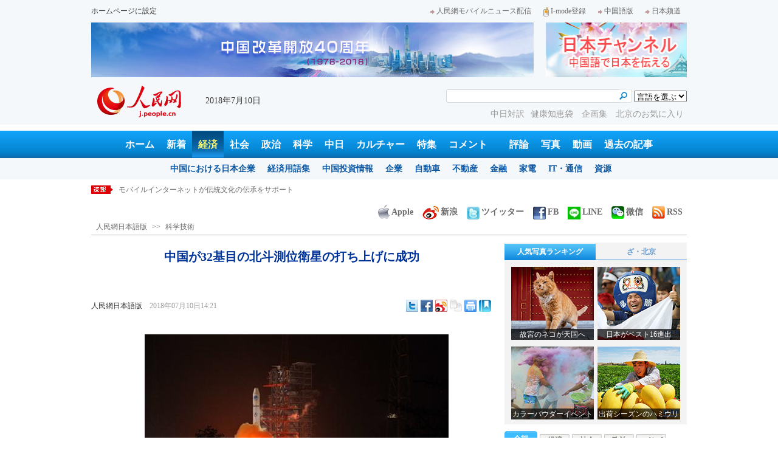

--- FILE ---
content_type: text/html
request_url: http://j.people.com.cn/n3/2018/0710/c95952-9479510.html
body_size: 12504
content:
<!DOCTYPE html PUBLIC "-//W3C//DTD XHTML 1.0 Transitional//EN" "http://www.w3.org/TR/xhtml1/DTD/xhtml1-transitional.dtd">

<html xmlns="http://www.w3.org/1999/xhtml">

<head>

<meta http-equiv="content-type" content="text/html;charset=UTF-8"/>

<meta http-equiv="Content-Language" content="utf-8" />

<meta name="robots" content="all" />

<title>中国が32基目の北斗測位衛星の打ち上げに成功--人民網日本語版--人民日報</title>

<meta name="copyright" content="" />

<meta name="description" content="北京時間10日午前4時58分、中国は西昌衛星発射センターで「長征3号甲」ロケットを使い、32基目となる北斗測位衛星を打ち上げた。同衛星は対地同期傾斜軌道衛星で、軌道に入り軌道上での試験を終了後、北斗衛星測位システムに組み込まれ、ユーザーにより信頼性の高いサービスを提供していくことになる。" />

<meta name="keywords" content="北斗,衛星" />

<meta name="filetype" content="0" />

<meta name="publishedtype" content="1" />

<meta name="pagetype" content="1" />

<meta name="catalogs" content="F_95952" />

<meta name="contentid" content="F_9479510" />

<meta name="publishdate" content="2018-07-10" />

<meta name="author" content="F_200755" />

<meta name="source" content="ソース：人民網日本語版 オリジナル" />

<meta name="editor" content="F_200755">

<meta name="sourcetype" content="10">

<meta http-equiv="X-UA-Compatible" content="IE=EmulateIE7" />

<meta name="viewport" content="width=device-width,initial-scale=1.0,minimum-scale=1.0,maximum-scale=1.0" />

<link href="/img/2013japanpd/page.css" type="text/css" rel="stylesheet" media="all" />

<link href="/img/2013japanpd/mobile.css" type="text/css" rel="stylesheet" media="all" />

<!--[if IE]>

<link href="/img/2013japanpd/hack_ie.css" type="text/css" rel="stylesheet" rev="stylesheet" media="all" />

<![endif]-->

<script src="/img/2013japanpd/js/jquery-1.7.1.min.js" type="text/javascript"></script>

<script src="/img/2013japanpd/js/jquery.tu.js" type="text/javascript"></script>

<script src="/img/2013japanpd/js/d2sub.js" type="text/javascript"></script>

<script type="text/javascript">

<!--

function goto(){

	var res = true;

	if (document.form1.content.value==null || document.form1.content.value=="") {

		alert("「コメント欄」!");

		res = false;

	}

	if(res){

	  document.charset="utf-8";

	}

	return res;

}

function chakan()

{

window.open(url="http://posts.people.com.cn/bbs_new/app/src/main/?action=list&bid=&channel_id=95952&id=9479510&lang=japan");

}



var kdocTitle = document.title;//标题 

	    var url = window.location.href.replace(/\?.*/,'') + '?from=fetion';

		var source='人民网日本語';

function shareyah(){		

		window.location.href = "http://bookmarks.yahoo.co.jp/bookmarklet/showpopup?t=" + EncodeUtf8(kdocTitle) + "&u=" + EncodeUtf8(url)+"&ei=UTF-8";

}

function shareqq(){

	window.open("http://v.t.qq.com/share/share.php?title=" + EncodeUtf8('中国が32基目の北斗測位衛星の打ち上げに成功') + "" + EncodeUtf8('/n3/2018/0710/c95952-9479510.html')+"&ei=UTF-8","_blank");

	}		

function sharesina()

		{

		window.open('http://v.t.sina.com.cn/share/share.php?title='+EncodeUtf8(document.title)+'&url='+EncodeUtf8(location.href)+'&source='+EncodeUtf8(source),'_blank','width=450,height=400');

		}

function sharetwi(){

		window.location.href = "http://twitter.com/home?status=" + EncodeUtf8(url) + " " + EncodeUtf8(kdocTitle);

	   }

function Movelink()

		{

		window.location.href = "http://space.feixin.10086.cn/api/sharenews?url=" + EncodeUtf8(url) + "&title=" + EncodeUtf8(kdocTitle) +"&source="+EncodeUtf8(source);

		}

-->

</script>

<script type="text/javascript">

function doPrint() {

	if (window.print) {

		var p_title       = document.all.p_title.innerHTML;

		var p_publishtime = document.all.p_publishtime.innerHTML;

		var p_navigator   = document.all.p_navigator.innerHTML;

		var p_content     = document.all.p_content.innerHTML;

		

		var css = '<style type="text/css">' +

				  'p {  line-height: 140%}' +

				  '.fsubtitle {  line-height: 140%;font-size:20px;}' +

				  '.ftitle {  line-height: 140%; font-size: 24px; color: #000000}' +

				  'td {  font-size: 12px; color: #000000}' +

				  '</style>' ;



		var head ='<table width="600" border="0">' +

				  ' <tr> ' +

				  '    <td align="left"><img src="/img/2013japanpd/images/logo.jpg" alt="" > </td>' +

				  '  </tr>' +

				  '</table>';



		var nav  ='<table width="600" border="0" style="font-size:12px;" cellspacing="0" cellpadding="5"> ' +

			      '  <tr> ' +

			      '    <td width="400" align="left">' + p_navigator + '</td>' +

			      '    <td width="200" align="right">' + p_publishtime + '</td>' +

			      '  </tr>' +

			      '</table>' +

			      '<img src="/img/dot_red.gif" width="600" height="1" vspace="1"><br>' ;



		var body ='<table width="600" border="0" cellspacing="0" cellpadding="5">' +

			  	  '  <tr> ' +

			  	  '    <td  class="fbody" colspan="2" align="left"> ' +

			  	  '      <br><div align="center" class=fsubtitle style="color:#003399;font-size:24px;font-weight:bold;"><strong>' + p_title + '</strong></div><br>' + p_content + 

			  	  '    </td>' +

			  	  '  </tr>' +

				  '</table>';



		var tail ='<img src="/img/dot_red.gif" width="600" height="1" vspace="1"><br>' +

				  '<table width="600" border="0" cellpadding="10">' +

				  '  <tr> ' +

				  '    <td align="center" style="font-size:12px;">このウェブサイトの著作権は人民日報社にあります。<br>' +

				  '      掲載された記事、写真の無断転載を禁じます。<br>' +

 '   Tel:日本（03）3449-8256　 北京 (010) 5820-3719 MAIL:info@peopledaily.co.jp </td>' +

				  '  </tr>' +

				  '</table>';

	

		document.body.innerHTML = '<center>' + css + head + nav + body + tail + '</center>';

		window.print();

	}

}

</script>

<script type="text/javascript"> 

function copyToClipBoard(){  

    var clipBoardContent="";  

      clipBoardContent+=this.location.href;  

    window.clipboardData.setData("Text",clipBoardContent);  

    alert("クリップボードにコピーしました。あなたのＱＱまたはＭＳＮメッセンジャーに貼り付けて友人に紹介してください"); 

}

</script>

<script type="text/javascript">

function addFav(){   // 加入收藏夹

if (document.all) {

window.external.addFavorite(window.location.href,document.title);

} else if (window.sidebar) {

window.sidebar.addPanel(document.title, window.location.href, "");

}

}

</script>

</head>

<body>

<!--header-->

<div class="header">

  	<div class="w980 head_1 clear">

    	<div class="fl"><a href="#" onclick="var strHref=window.location.href;this.style.behavior='url(#default#homepage)';this.setHomePage('http://j.peopledaily.com.cn/');" style="CURSOR:hand">ホームページに設定</a></div>

        <div class="fr"><a href="http://j.people.com.cn/94475/7050433.html" target="_blank"><img src="/img/2013japanpd/images/icon1.jpg" alt="" />人民網モバイルニュース配信</a><!--<a href="http://j.peopledaily.com.cn/magazine/home.htm" target="_blank"><img src="/img/2013japanpd/images/icon2.jpg" alt="" />メールマガジン登録</a>--><a href="http://j.peopledaily.com.cn/2004/02/23/jp20040223_36870.htm" target="_blank"><img src="/img/2013japanpd/images/icon3.jpg" alt="" />I-mode登録</a><a href="http://www.people.com.cn/" target="_blank"><img src="/img/2013japanpd/images/icon1.jpg" alt="" />中国語版</a><a href="http://japan.people.com.cn/" target="_blank"><img src="/img/2013japanpd/images/icon1.jpg" alt="" />日本频道</a></div>

    </div>

    <div class="w980 ad01 clear">

    	<div class="fl"><ul id="ad01"><li><a href="http://j.people.com.cn/94476/414167/414309/index.html" target=_blank><img src="/NMediaFile/2018/0629/FOREIGN201806291622083025736757771.jpg" width="728" height="90" alt="改开40年"/></a></li>
</ul></div>

        <div class="fr"><a href="http://japan.people.com.cn/" target=_blank><img src="/mediafile/201311/21/F2013112117583500064.jpg" width="232" height="90"/></a>
</div>

    </div>

  	<div class="w980 head_2 clear">

    	<div class="fl"><span><a href="http://j.people.com.cn/" target="_blank"><img src="/img/2013japanpd/images/logo.jpg" alt="" /></a></span>2018年7月10日&nbsp;&nbsp;</div>

        <div class="fr">

        	<div class="on2">

            	<form name="dateform" method="post" onsubmit="return false">

                &nbsp;<select onchange="window.location.href=this.value"><option value="">言語を選ぶ</option>
<option value="http://www.people.com.cn/" target="_blank">中国語</option>
<option value="http://english.peopledaily.com.cn/" target="_blank">英語</option>
<option value="http://russian.people.com.cn/" target="_blank">ロシア語</option>
<option value="http://french.peopledaily.com.cn/" target="_blank">フランス語</option>
<option value="http://spanish.peopledaily.com.cn/" target="_blank">スペイン語</option>
<option value="http://arabic.people.com.cn/" target="_blank">アラビア語</option>
<option value="http://kr.people.com.cn/" target="_blank">韓国語</option>
<option value="http://german.people.com.cn/" target="_blank">ドイツ語</option>
<option value="http://portuguese.people.com.cn/" target="_blank">ポルトガル</option></select>

            	</form>

        	</div>

        	<div class="on1">

            	<form action="http://search.people.com.cn/language/search.do" name="searchForm" method="post" target="_blank">

				<input type="hidden" name="dateFlag" value="false" />

				<input type="hidden" name="siteName" value="j"/>

				<input type="hidden" name="pageNum" value="1">

                <input type="text" name="keyword" id="keyword" class="on" value="" /><input type="image" name="button" id="button" value="search" src="/img/2013japanpd/images/icon4.jpg" />

            	</form>

            </div>

            <p><a href="http://j.people.com.cn/95961/index.html" target="_blank">中日対訳</a><a href="http://j.people.com.cn/94475/202874/index.html" target="_blank">健康知恵袋 </a><a href="http://j.people.com.cn/207985/index.html" target="_blank">企画集 </a><a href="http://j.people.com.cn/94473/208889/310016/index.html" target="_blank">北京のお気に入り</a></p>

      	</div>

  	</div>

</div>

<!--nav-->

<div class="nav clear"><a href="http://j.people.com.cn/" target="_blank">ホーム</a><a href="http://j.people.com.cn/94765/index.html" target="_blank">新着</a><a href="http://j.people.com.cn/94476/index.html" target="_blank" class="on">経済</a><a href="http://j.people.com.cn/94475/index.html" target="_blank">社会</a><a href="http://j.people.com.cn/94474/index.html" target="_blank">政治</a><a href="http://j.people.com.cn/95952/index.html" target="_blank">科学</a><a href="http://j.people.com.cn/94473/index.html" target="_blank">中日</a><a href="http://j.people.com.cn/206603/index.html" target="_blank">カルチャー</a><a href="http://j.people.com.cn/94825/index.html" target="_blank">特集</a><a href="http://lb.people.com.cn/jply/index.html" target="_blank">コメント</a>　<a href="http://j.people.com.cn/94709/index.html">評論</a><a href="http://j.people.com.cn/94638/index.html" target="_blank">写真</a><a href="http://j.people.com.cn/94689/index.html" target="_blank">動画</a><a href="http://j.people.com.cn/94943/index.html" target="_blank">過去の記事</a></div>

<div class="nav2 clear">

	<div><a href="a"></a></div>
    <div><a href="a"></a><a href="b"></a></div>
    <div style="display:block;"><a href="http://j.people.com.cn/96019/index.html">中国における日本企業</a><a href="http://j.people.com.cn/94476/100561/index.html">経済用語集</a><a href="http://j.people.com.cn/95955/95957/index.html">中国投資情報</a><a href="http://j.people.com.cn/94476/101731/205945/index.html">企業</a><a href="http://j.people.com.cn/94476/101731/205941/index.html">自動車</a><a href="http://j.people.com.cn/94476/101731/205963/index.html">不動産</a><a href="http://j.people.com.cn/94476/101731/205947/index.html">金融</a><a href="http://j.people.com.cn/94476/101731/205946/index.html">家電</a><a href="http://j.people.com.cn/94476/101731/205943/index.html">IT・通信</a><a href="http://j.people.com.cn/94476/101731/205942/index.html">資源</a></div>
    <div><a href="http://j.people.com.cn/94475/208425/index.html">中国の夢</a><a href="/96507/index.html">あつまれ！中国の日本人</a></div>
    <div><a href="http://j.people.com.cn/95959/index.html">指導者関連報道</a><a href="http://j.people.com.cn/95968/index.html">外交部記者会見</a><a href="http://j.people.com.cn/94474/207978/index.html">鍾声国際論評</a><a href="http://j.people.com.cn/94474/102316/102821/index.html">望海楼評論</a><a href="http://jpn_cpc.people.com.cn/">共産党ニュース</a></div>
<div><a href="http://j.people.com.cn/95952/100425/index.html">宇宙開発</a><a href="http://j.people.com.cn/95952/100426/index.html">月探査</a><a href="http://j.people.com.cn/95952/100421/index.html">資源・能源</a><a href="http://j.people.com.cn/95952/100429/index.html">電子・通信</a><a href="http://j.people.com.cn/95952/100428/index.html">科学調査</a><a href="http://j.people.com.cn/95952/100424/index.html">原子力</a></div>
    <div><a href="http://j.people.com.cn/96020/index.html">中国メディアが見る日本</a><a href="http://j.people.com.cn/101032/index.html">外国人が見る中国</a></div>
    <div><a href="/208789/208900/208932/index.html">芸能スクープ</a><a href="/208789/208900/208931/index.html">映画祭</a><a href="/208789/208900/208928/index.html">映画速報</a></div>
    <div><a href="http://j.people.com.cn/94825/index.html">特集</a><a href="http://j.people.com.cn/207985/index.html">企画</a><a href="http://j.people.com.cn/208776/index.html">在中日本人の記録番組：中国と共に生きる</a><a href="http://j.people.com.cn/208919/index.html">ニュースエクスプレス</a></div>
<div><a href="a"></a><a href="b"></a></div>
    <div><a href="http://j.people.com.cn/94474/204236/index.html">週間！深読み「日本」</a><a href="http://j.people.com.cn/94474/102316/102821/index.html">人民日報評論コラム「望海楼」</a><a href="http://j.people.com.cn/94474/207978/index.html">人民日報鍾声国際論評</a></div>
    <div></div>
    <div></div>
    <div></div>

</div>

<!--logo-->
<div class="mobile_logo clearfix">
    <span><a href="http://j.people.com.cn/" target="_blank"><img src="/img/2013japanpd/images/logo.jpg" alt="日本チャンネル" /></a></span>
    <strong><a href="http://m.people.cn/" target="_blank">中国語版</a><a href="http://j.people.com.cn/" target="_blank">スマホ版</a></strong>
</div>
<!--nav-->
<div class="mobile_nav clearfix">
    <div><a href="http://j.people.com.cn/94474/index.html">政治</a>|<a href="http://j.people.com.cn/94476/index.html">経済</a>|<a href="http://j.people.com.cn/94475/index.html">社会</a>|<a href="http://j.people.com.cn/206603/index.html">文化</a>|<a href="http://j.people.com.cn/94473/index.html">中日</a><br />
<a href="http://j.people.com.cn/95952/index.html">科学</a>|<a href="http://j.people.com.cn/94638/index.html">写真</a>|<a href="http://j.people.com.cn/94689/index.html">動画</a>|<a href="http://j.people.com.cn/95961/index.html">対訳</a>|<a href="http://j.people.com.cn/207985/index.html">企画</a></div>
</div>

<!--news-->

<div class="w980 news d2news clear">

	<div class="fl">

    	<ul id="lun">

        	<li><a href='/n3/2018/0710/c95952-9479541.html' target=_blank>モバイルインターネットが伝統文化の伝承をサポート</a></li>
<li><a href='/n3/2018/0710/c95952-9479519.html' target=_blank>パキスタン衛星2基を中国が同時に打ち上げ</a></li>
<li><a href='/n3/2018/0710/c95952-9479510.html' target=_blank>中国が32基目の北斗測位衛星の打ち上げに成功</a></li>
<li><a href='/n3/2018/0710/c94476-9479484.html' target=_blank>中米貿易戦争勃発で日本に緊張ムード　狭間で苦境か</a></li>
<li><a href='/n3/2018/0710/c94638-9479458.html' target=_blank>標高2千メートルからの最高の見晴らしで食事を楽しむ「雲海の宴」　河南省</a></li>



		</ul>

	</div>

    <div class="fr"><a href="http://j.people.com.cn/8487709.html" target="_blank"><img src="/img/2013japanpd/images/icon6.jpg" alt="" />Apple</a><a href="http://e.weibo.com/peoplejapan/profile" target="_blank"><img src="/img/2013japanpd/images/icon7.jpg" alt="" />新浪</a><a href="https://twitter.com/peopledailyJP" target="_blank"><img src="/NMediaFile/2016/0405/FOREIGN201604051648353865384955147.jpg" alt="" />ツイッター</a><a href="https://www.facebook.com/jinminmou" target="_blank"><img src="/NMediaFile/2016/0405/FOREIGN201604051648352528376710914.jpg" alt="" />FB</a><a href="http://j.people.com.cn/n/2014/0612/c94659-8740312.html" target="_blank"><img src="/NMediaFile/2016/0405/FOREIGN201604051649581341538212501.jpg" alt="">LINE</a><a href="http://j.people.com.cn/8487705.html" target="_blank"><img src="/img/2013japanpd/images/icon10.jpg" alt="" />微信</a><a href="http://www.people.com.cn/rss/opml_ja.xml" target="_blank"><img src="/img/2013japanpd/images/icon11.jpg" alt="" />RSS</a></div>

</div>

<!--d2nav-->

<div class="w980 d2nav d2nav2 clear" id="p_navigator"><a href="http://j.people.com.cn/" class="clink">人民網日本語版</a>&gt;&gt;<a href="http://j.people.com.cn/95952/" class="clink">科学技術</a></div>

<!--d2list-->

<div class="w980 oh clear">

  	<div class="d2_left wb_left fl">

    	<h1 id="p_title">中国が32基目の北斗測位衛星の打ち上げに成功</h1>

        <h2></h2>

        <div class="wb_1 wb_52 clear">

        	<div class="wb_c1 fl"><a href="http://j.people.com.cn/">人民網日本語版</a>　<span id="p_publishtime">2018年07月10日14:21</span></div>

        	<div class="wb_t1 fr">

        	<div class="share">
              <!-- Baidu Button BEGIN -->
              <div id="bdshare" class="bdshare_t bds_tools">
              <a class="bds_twi" title="Twitterへ共有"></a>
              <a class="bds_fbook" title="Facebookへ共有"></a>
              <a class="bds_tsina" title="新浪微博へ共有"></a>
              <a class="bds_copy" title="URLをコピー"></a>
              <a class="bds_print" title="プリントアウト"></a>
              <a href="javascript:;" onclick="javascript:addfavor('','人民網日本語版');" class="bds" title="お気に入りに追加"></a>
              </div>
          	</div>
          	<script type="text/javascript" id="bdshare_js" data="type=tools&amp;uid=0" ></script>
          	<script type="text/javascript" id="bdshell_js"></script>
          	<script type="text/javascript">
          		document.getElementById("bdshell_js").src = "http://bdimg.share.baidu.com/static/js/shell_v2.js?cdnversion=" + Math.ceil(new Date()/3600000)
          	</script>
			<script type="text/javascript">
			function addfavor(url,title) {
			if(confirm("サイト名："+title+"\nお気に入りに追加しますか?")){
			var ua = navigator.userAgent.toLowerCase();
			if(ua.indexOf("msie 8")>-1){
			external.AddToFavoritesBar(url,title,'人民網日本語版');//IE8
			}else{
			try {
			window.external.addFavorite(url, title);
			} catch(e) {
			try {
			window.sidebar.addPanel(title, url, "");//firefox
			} catch(e) {
			alert("お気に入りへの追加は失敗しました。Crtl＋Dで追加してください。");
			}
			}
			}
			}
			return false;
			}
			</script>
            </div>

        </div>

        <div class="wb_2b clear" id="p_content">

   	    	<div class="on"></div>

            <p style="text-indent: 1em; text-align: center;">
	<img alt="" src="/NMediaFile/2018/0710/FOREIGN201807101421000287635497722.jpg" style="width: 500px; height: 333px;" /></p>
<p style="text-indent: 1em;">
	北京時間10日午前4時58分、中国は西昌衛星発射センターで「長征3号甲」ロケットを使い、32基目となる北斗測位衛星を打ち上げた。同衛星は対地同期傾斜軌道衛星で、軌道に入り軌道上での試験を終了後、北斗衛星測位システムに組み込まれ、ユーザーにより信頼性の高いサービスを提供していくことになる。中国新聞網が伝えた。（編集YF）</p>
<p style="text-indent: 1em;">
	「人民網日本語版」2018年7月10日</p>


            <div class="on"></div>

        </div>
        
        <div class="wb_41 clear"><a href="http://j.people.com.cn/n/2014/0612/c94659-8740312.html" target="_blank"><img src="/NMediaFile/2014/0711/FOREIGN201407111343389777799757782.jpg" width="600" height="160" alt="人民網日本語版LINE公式アカウント開設"/>人民網日本語版LINE公式アカウント開設</a></div>

        
        <h2 class="d2_8 wb_3 related clear">関連記事</h2>
        <ul class="list_14c wb_4 wb_4a oh clear"><li><a href="/n3/2018/0628/c95952-9475677.html" target=_blank>中国が新技術試験衛星2基の打ち上げに成功</a></li><li><a href="/n3/2018/0625/c95952-9474437.html" target=_blank>あなたはいくつ知ってる？中国の衛星「ファミリー」</a></li><li><a href="/n3/2018/0622/c95952-9473940.html" target=_blank>衛星事業の国際協力で中国が大きく前進</a></li><li><a href="/n3/2018/0622/c95952-9473939.html" target=_blank>宇宙における「中国の衛星」は200基以上が軌道上を飛行中</a></li><li><a href="/n3/2018/0606/c95952-9468137.html" target=_blank>静止気象衛星「風雲2号」、台風を全面的観測</a></li><li><a href="/n3/2018/0605/c95952-9467642.html" target=_blank>地上ステーションが中国リモートセンシング衛星のデータ受信に成功</a></li><li><a href="/n3/2018/0525/c95952-9464152.html" target=_blank>北斗3号基本システムが年末にも構築へ</a></li><li><a href="/n3/2018/0525/c95952-9464149.html" target=_blank>北斗測位システムは整った産業チェーンを構築済み</a></li></ul>
        
        <div class="ipc_none clearfix">
        
        	
            
        </div>

        

	    <div class="wb_7 clear">

        	<div class="fl"></div>

            <div class="fr"></div>

        </div>

        <div class="wbbox oh clear">

        	<div class="fl">

            	<h3 class="d2_8 wb_8 clear"><a href="http://j.people.com.cn/94765/index.html" target="_blank">最新ニュース</a></h3>
                <ul class="list_14 p2_1 wb_6 wb_9 clear"><li><a href='/n3/2018/0710/c95952-9479541.html' target=_blank>モバイルインターネットが伝統文化の伝承をサ…</a></li>
<li><a href='/n3/2018/0710/c95952-9479519.html' target=_blank>パキスタン衛星2基を中国が同時に打ち上げ</a></li>
<li><a href='/n3/2018/0710/c95952-9479510.html' target=_blank>中国が32基目の北斗測位衛星の打ち上げに成功</a></li>
<li><a href='/n3/2018/0710/c94476-9479484.html' target=_blank>中米貿易戦争勃発で日本に緊張ムード　狭間で…</a></li>
<li><a href='/n3/2018/0710/c94638-9479458.html' target=_blank>標高2千メートルからの最高の見晴らしで食事…</a></li>
<li><a href='/n3/2018/0710/c94638-9479455.html' target=_blank>祝福のドラの音響く　小米集団が香港証券取引…</a></li>
<li><a href='/n3/2018/0710/c94638-9479450.html' target=_blank>オンラインで公衆トイレ情報をサーチできる「…</a></li>
<li><a href='/n3/2018/0710/c94638-9479445.html' target=_blank>中国版スーパームーンが北京のウォーターキュ…</a></li>

</ul>

            </div>

            <div class="fr">

            	<h3 class="d2_8 wb_8 clear">注目フォトニュース</h3>

                <div class="wb_10 clear">

                	<ul>

            			<li class="t01">

                        	<span><a href="http://j.people.com.cn/n3/2018/0702/c94638-9476820.html" target=_blank><img src="/NMediaFile/2018/0704/FOREIGN201807041708589709108802902.jpg" width="172" height="97" alt="中国初のジブリ展"/><i></i><em>中国初のジブリ展</em></a></span>


                    		<span><a href="http://j.people.com.cn/n3/2018/0628/c94638-9475795.html" target=_blank><img src="/NMediaFile/2018/0704/FOREIGN201807041717465483777791179.jpg" width="172" height="108" alt="澄み切った青空に「わた雲」"/><i></i><em>澄み切った青空に「わた雲」</em></a></span>


                		</li>

                        <li class="t02">

                        	<span><a href="http://j.people.com.cn/n3/2018/0703/c94638-9477274.html" target=_blank><img src="/NMediaFile/2018/0704/FOREIGN201807041715292933597259017.jpg" width="143" height="205" alt="広がる夕焼け"/><i></i><em>広がる夕焼け</em></a></span>


                        </li>

					</ul>

                </div>

            </div>

        </div>

      	<h2 class="d2_8 wb_3 clear">コメント</h2>

        <form action="http://foreign_comments.people.cn/japanese/index.php/Comment/insercomment" id="form" name="form" method="post" accept-charset="utf-8">
        <input type = "hidden" name = "type" value = "0">
        <input type = "hidden" name = "news_id" id = "news_id" value = "9479510">
        <input type = "hidden" name = "news_url" value = "http://j.people.com.cn/n3/2018/0710/c95952-9479510.html">
        <input type = "hidden" name = "news_title" value = '中国が32基目の北斗測位衛星の打ち上げに成功'>
        <input type = "hidden" name = "node_id" value = "95952">
        <ul class="wb_11 clear">

            <li class="ly_4"><span>名前 <input type="text"  name="uid" id="uid" /></span><a href="http://foreign_comments.people.cn/japanese/index.php/comment/netuser/9479510" target="_blank">すべてのコメントを見る</a></li>

            <li>コメントを書く<br /><textarea  name="comment" id="comment" cols="45" rows="5"></textarea></li>

            <li class="on"><img src="/img/2013japanpd/images/icon21.gif"  alt="" onclick="chake_submit()"/></li>

        </ul>
        </form>

        <div class="ly_1 clearfix">
            <h2 class="d2_8 wb_3 wb_3b clear">最新コメント</h2>
        </div>

  	</div>

    <div class="p2_right fr">

    	

        <div class="p3box p4box d2box oh clear">

        	<ul class="p3_2 d2_4 clear" id="sub4a"><li class="active"><a href="http://j.people.com.cn/94476/96985/206149/index.html" target="_blank">人気写真ランキング</a></li>
<li>ざ・北京</li></ul>

            <div class="d2_1 clear" id="sub4b">

                <ul style="display:block;"><li><a href="http://j.people.com.cn/n3/2018/0704/c94638-9477574.html" target=_blank><img src="/NMediaFile/2018/0705/FOREIGN201807051719037110682922943.jpg" width="136" height="120" alt="故宮のネコが天国へ"/><div></div><b>故宮のネコが天国へ</b></a></li>
<li><a href="http://j.people.com.cn/n3/2018/0629/c94638-9476116.html" target=_blank><img src="/NMediaFile/2018/0705/FOREIGN201807051714243627009828582.jpg" width="136" height="120" alt="日本がベスト16進出"/><div></div><b>日本がベスト16進出</b></a></li>
<li><a href="http://j.people.com.cn/n3/2018/0703/c94638-9477194.html" target=_blank><img src="/NMediaFile/2018/0705/FOREIGN201807051710413376031397196.jpg" width="136" height="120" alt="カラーパウダーイベント"/><div></div><b>カラーパウダーイベント</b></a></li>
<li><a href="http://j.people.com.cn/n3/2018/0628/c94638-9475782.html" target=_blank><img src="/NMediaFile/2018/0705/FOREIGN201807051708145306308388409.jpg" width="136" height="120" alt="出荷シーズンのハミウリ"/><div></div><b>出荷シーズンのハミウリ</b></a></li>
</ul>

                <ul><li><a href="http://j.people.com.cn/n3/2018/0615/c94689-9471956.html" target=_blank><img src="/NMediaFile/2018/0703/FOREIGN201807031108125959289011710.jpg" width="136" height="120" alt="日本人料理長がちまき作りに挑戦"/><div></div><b>日本人料理長がちまき作りに挑戦</b></a></li>
<li><a href="http://j.people.com.cn/n3/2018/0601/c94689-9466346.html" target=_blank><img src="/NMediaFile/2018/0703/FOREIGN201807031114103190287268894.jpg" width="136" height="120" alt="子供の日に欲しいものは？"/><div></div><b>子供の日に欲しいものは？</b></a></li>
<li><a href="http://j.people.com.cn/n3/2018/0423/c95972-9452595.html" target=_blank><img src="/NMediaFile/2018/0703/FOREIGN201807031114102489505017651.jpg" width="136" height="120" alt="セルフ図書館「一書」"/><div></div><b>セルフ図書館「一書」</b></a></li>
<li><a href="http://j.people.com.cn/n3/2018/0517/c94689-9460953.html" target=_blank><img src="/NMediaFile/2018/0703/FOREIGN201807031114101377234125292.jpg" width="136" height="120" alt="北京の面白い博物館"/><div></div><b>北京の面白い博物館</b></a></li>
</ul>

            </div>

		</div>

        

      	<ul class="p2_10 clear" id="sub2a"><li class="active">全部</li>
<li>経済</li>
<li>社会</li>
<li>政治</li>
<li><a href="http://lb.people.com.cn/jply/index.html" target="_blank">コメント</a></li></ul>

        <div class="p2_11 clear" id="sub2b">

        	<ul style="display:block"><!--1--><li><a href="/n3/2018/0709/c94474-9478897.html" title="中国・アラブ包括的協力の新たな征途を進む" target=_blank>中国・アラブ包括的協力の新たな征途…</a></li><!--2--><li><a href="/n3/2018/0709/c94474-9478985.html" title="李克強総理が中国―中・東欧諸国首脳会議に出席" target=_blank>李克強総理が中国―中・東欧諸国首脳…</a></li><!--3--><li><a href="/n3/2018/0709/c94474-9478964.html" target=_blank>李克強総理が公式訪独でベルリン入り</a></li><!--4--><li><a href="/n3/2018/0709/c94474-9479039.html" title="「16プラス1協力」を推進する中国　多重のプラス効果を発揮" target=_blank>「16プラス1協力」を推進する中国…</a></li><!--5--><li><a href="/n3/2018/0709/c94474-9479013.html" title="李克強総理が中国―中・東欧諸国地方協力成果展を見学" target=_blank>李克強総理が中国―中・東欧諸国地方…</a></li><!--6--><li><a href="/n3/2018/0709/c94638-9478971.html" title="タイのプーケット島遊覧船沈没事故で中国人観光客41人の死亡確認" target=_blank>タイのプーケット島遊覧船沈没事故で…</a></li><!--7--><li><a href="/n3/2018/0709/c94638-9479032.html" title="見ているだけでも辛そう！湖南省寧郷市で唐辛子コンテスト" target=_blank>見ているだけでも辛そう！湖南省寧郷…</a></li><!--8--><li><a href="/n3/2018/0709/c95961-9479074.html" title="世界最小で最軽量の針なし注射器を中国が発表" target=_blank>世界最小で最軽量の針なし注射器を中…</a></li><!--9--><li><a href="/n3/2018/0709/c95961-9478888.html" title="高速鉄道が電子乗車券を導入、来年にも全国で普及" target=_blank>高速鉄道が電子乗車券を導入、来年に…</a></li><!--10--><li><a href="/n3/2018/0709/c94475-9479137.html" title="暴雨と洪水、冠水などで91万5千人が被災　江西省" target=_blank>暴雨と洪水、冠水などで91万5千人…</a></li></ul>

            <ul><!--1--><li><a href="/n3/2018/0707/c94476-9478693.html" title="経済史上最大規模の貿易戦争勃発　中国の反撃の理由は" target=_blank>経済史上最大規模の貿易戦争勃発　中…</a></li><!--2--><li><a href="/n3/2018/0709/c94476-9479055.html" title="日本の民泊新法が短期賃貸市場に与えるヒントは？" target=_blank>日本の民泊新法が短期賃貸市場に与え…</a></li><!--3--><li><a href="/n3/2018/0709/c94476-9479089.html" title="500億ドル規模の貿易戦争　中国への影響は限定的" target=_blank>500億ドル規模の貿易戦争　中国へ…</a></li><!--4--><li><a href="/n3/2018/0709/c94476-9479092.html" title="小米が香港で上場　世界の科技IPOベスト3に" target=_blank>小米が香港で上場　世界の科技IPO…</a></li><!--5--><li><a href="/n3/2018/0709/c94476-9479158.html" title="米国民もトランプ政権の対中追加関税措置に懸念" target=_blank>米国民もトランプ政権の対中追加関税…</a></li><!--6--><li><a href="/n3/2018/0709/c94476-9479116.html" title="華為・騰訊・百度がソフトITサービス企業ベスト3に" target=_blank>華為・騰訊・百度がソフトITサービ…</a></li><!--7--><li><a href="/n3/2018/0710/c94476-9479370.html" title="中国製携帯電話がエジプトで大人気　なぜ現地化が成功したのか" target=_blank>中国製携帯電話がエジプトで大人気　…</a></li><!--8--><li><a href="/n3/2018/0709/c94476-9479090.html" title="テンセントがオンライン音楽・娯楽事業で米IPOへ" target=_blank>テンセントがオンライン音楽・娯楽事…</a></li><!--9--><li><a href="/n3/2018/0710/c94638-9479455.html" target=_blank>中国の小米集団が香港証券取引所に上場</a></li><!--10--><li><a href="/n3/2018/0710/c94476-9479484.html" title="中米貿易戦争勃発で日本に緊張ムード　狭間で苦境か" target=_blank>中米貿易戦争勃発で日本に緊張ムード…</a></li></ul>

        	<ul><!--1--><li><a href="/n3/2018/0707/c94638-9478694.html" title="北京大学が顔認証入校システムをスタート" target=_blank>北京大学が顔認証入校システムをスタ…</a></li><!--2--><li><a href="/n3/2018/0707/c94475-9478669.html" title="プーケット島の遊覧船転覆事故 16人死亡、33人行方不明" target=_blank>プーケット島の遊覧船転覆事故 16…</a></li><!--3--><li><a href="/n3/2018/0709/c94638-9478971.html" title="タイのプーケット島遊覧船沈没事故で中国人観光客41人の死亡確認" target=_blank>タイのプーケット島遊覧船沈没事故で…</a></li><!--4--><li><a href="/n3/2018/0709/c94638-9479032.html" title="見ているだけでも辛そう！湖南省寧郷市で唐辛子コンテスト" target=_blank>見ているだけでも辛そう！湖南省寧郷…</a></li><!--5--><li><a href="/n3/2018/0709/c94475-9479137.html" title="暴雨と洪水、冠水などで91万5千人が被災　江西省" target=_blank>暴雨と洪水、冠水などで91万5千人…</a></li><!--6--><li><a href="/n3/2018/0709/c94475-9479136.html" title="流暢な中国語話すアフリカ少年、両親は中国スタイルの幼稚園開園を計画" target=_blank>流暢な中国語話すアフリカ少年、両親…</a></li><!--7--><li><a href="/n3/2018/0709/c94475-9479010.html" title="中国初となる「蚊の出没予報」スタート　江蘇省" target=_blank>中国初となる「蚊の出没予報」スター…</a></li><!--8--><li><a href="/n3/2018/0709/c94638-9479131.html" target=_blank>卒業式を迎えた北京市の清華大学</a></li><!--9--><li><a href="/n3/2018/0709/c94638-9479139.html" title="幾何学的な美しさ！広大な蓮池の風景を空撮　江西省" target=_blank>幾何学的な美しさ！広大な蓮池の風景…</a></li><!--10--><li><a href="/n3/2018/0709/c94475-9479140.html" title="沈没した「フェニックス号」引き揚げ条件はまだ整わずとタイ海軍関係者" target=_blank>沈没した「フェニックス号」引き揚げ…</a></li></ul>

            <ul><!--1--><li><a href="/n3/2018/0707/c94474-9478670.html" title="習近平国家主席　プーケット島の遊覧船転覆で重要指示" target=_blank>習近平国家主席　プーケット島の遊覧…</a></li><!--2--><li><a href="/n3/2018/0709/c94474-9478897.html" title="中国・アラブ包括的協力の新たな征途を進む" target=_blank>中国・アラブ包括的協力の新たな征途…</a></li><!--3--><li><a href="/n3/2018/0709/c94474-9478985.html" title="李克強総理が中国―中・東欧諸国首脳会議に出席" target=_blank>李克強総理が中国―中・東欧諸国首脳…</a></li><!--4--><li><a href="/n3/2018/0709/c94474-9478964.html" target=_blank>李克強総理が公式訪独でベルリン入り</a></li><!--5--><li><a href="/n3/2018/0709/c94474-9479039.html" title="「16プラス1協力」を推進する中国　多重のプラス効果を発揮" target=_blank>「16プラス1協力」を推進する中国…</a></li><!--6--><li><a href="/n3/2018/0709/c94474-9479013.html" title="李克強総理が中国―中・東欧諸国地方協力成果展を見学" target=_blank>李克強総理が中国―中・東欧諸国地方…</a></li><!--7--><li><a href="/n3/2018/0707/c94638-9478698.html" title="李克強総理がブルガリアのボリソフ首相と会談" target=_blank>李克強総理がブルガリアのボリソフ首…</a></li><!--8--><li><a href="/n3/2018/0710/c94474-9479377.html" target=_blank>李克強総理とメルケル独首相が会談</a></li><!--9--><li><a href="/n3/2018/0710/c94474-9479239.html" title="米「貿易ゼロサム論」は世界を害する妄念" target=_blank>米「貿易ゼロサム論」は世界を害する…</a></li><!--10--><li><a href="/n3/2018/0707/c94638-9478695.html" title="李総理がブルガリアのラデフ大統領と会談" target=_blank>李総理がブルガリアのラデフ大統領と…</a></li></ul>

            <ul>

            <li><a href="http://j.people.com.cn/n3/2018/0626/c94476-9474890.html" target="_blank">発展が遅れている中西部地区に、企...</a></li><li><a href="http://j.people.com.cn/n3/2018/0621/c94473-9473656.html" target="_blank">日本企業が得意とする、二重基準で...</a></li><li><a href="http://j.people.com.cn/n3/2018/0620/c94638-9473021.html" target="_blank">中国は、諸外国へ、サッカー選手を...</a></li><li><a href="http://j.people.com.cn/n3/2018/0621/c94474-9473566.html" target="_blank">中国が日本のGDPをはるかに上回...</a></li><li><a href="http://j.people.com.cn/n3/2018/0618/c95952-9472248.html" target="_blank">５Gを、中国国内だけで整備するの...</a></li><li><a href="http://j.people.com.cn/n3/2018/0606/c95952-9468157.html" target="_blank">日本は、トランス脂肪酸対策では、...</a></li><li><a href="http://j.people.com.cn/n3/2018/0615/c94638-9472085.html" target="_blank">報道機関の使命は大きく、国際正義...</a></li><li><a href="http://j.people.com.cn/n3/2018/0615/c94474-9471945.html" target="_blank">理想的な美辞で問題が解決できるか...</a></li><li><a href="http://j.people.com.cn/n3/2018/0614/c206603-9471392.html" target="_blank">中国　頑張るよ</a></li><li><a href="http://j.people.com.cn/n3/2018/0530/c94476-9465768.html" target="_blank">トランプというのはそうした身勝手...</a></li>

            </ul>

        </div>

        

      	<div class="p3box p4box d2box oh clear">

        	<ul class="p3_2 d2_2 clear" id="sub7a"><li class="active"><a href="http://j.people.com.cn/207985/index.html" target="_blank">企画集</a></li>
<li>評論</li>
<li>鐘声</li>
<li>望海楼</li></ul>

        	<div class="d2_3 clear" id="sub7b">

            	<div style="display:block;"><span><a href="http://j.people.com.cn/207985/index.html" target=_blank><img src="/NMediaFile/2017/0623/FOREIGN201706231620093509880884643.jpg" width="278" height="75" alt=""/></a><a href="http://j.people.com.cn/207985/index.html" target=_blank></a><br></span>
                    <ul class="list_14 p2_1 clear">
<li><a href='/n3/2018/0706/c207985-9478368.html' target=_blank>週間時事用語（W杯、映画「我不是…<img src=" http://www.people.com.cn/img/2012ribentupian/images/ico_jp.jpg"/></a></li>
<li><a href='/n3/2018/0629/c207985-9476118.html' target=_blank>週間時事用語（親のすねかじり、受…<img src=" http://www.people.com.cn/img/2012ribentupian/images/ico_jp.jpg"/></a></li>
<li><a href='/n3/2018/0628/c94475-9475799.html' target=_blank>＜図解＞ひと目で分かる！大学生の…</a></li>

</ul>
                </div>

                <div><span><a href="http://j.people.com.cn/94709/index.html" target=_blank><img src="/mediafile/201312/13/F2013121317360100387.jpg" width="278" height="75"/></a><br></span>
                    <ul class="list_14 p2_1 clear">
<li><a href='/n3/2018/0709/c94474-9478897.html' target=_blank>中国・アラブ包括的協力の新たな征途を進む</a></li>
<li><a href='/n3/2018/0707/c94476-9478693.html' target=_blank>経済史上最大規模の貿易戦争勃発　中国の…</a></li>
<li><a href='/n3/2018/0703/c94474-9476965.html' target=_blank>米高官が「不公正な貿易」で中国を非難す…</a></li>

</ul>
                </div>

                <div><span><a href="http://j.people.com.cn/94474/207978/index.html" target=_blank><img src="/mediafile/201312/13/F2013121317305700385.jpg" width="278" height="75"/></a><br></span>
                    <ul class="list_14 p2_1 clear">
<li><a href='/n3/2018/0709/c94474-9478897.html' target=_blank>中国・アラブ包括的協力の新たな征途を進む</a></li>
<li><a href='/n3/2018/0629/c94474-9476124.html' target=_blank>「中国とWTO」白書を発表　中国と世界…</a></li>
<li><a href='/n3/2018/0525/c94474-9464287.html' target=_blank>世界に協力・ウィンウィンの見本を示す中独</a></li>

</ul>
                </div>

                <div><span><a href="http://j.people.com.cn/94474/102316/102821/index.html" target=_blank><img src="/mediafile/201312/13/F2013121317331600386.jpg" width="278" height="75"/></a><br></span>
                    <ul class="list_14 p2_1 clear">
<li><a href='/n3/2018/0703/c94474-9476965.html' target=_blank>米高官が「不公正な貿易」で中国を非難す…</a></li>
<li><a href='/n3/2018/0626/c94474-9474680.html' target=_blank>中国の特色ある大国外交に新局面を開く</a></li>
<li><a href='/n3/2018/0622/c94474-9473949.html' target=_blank>保護主義と一国主義に後戻りしない</a></li>

</ul>
                </div>

            </div>

		</div>

        <div class="p3box p4box d2box oh clear">

        	<ul class="p3_2 d2_4 clear" id="sub8a"><li class="active"><a href="http://j.people.com.cn/95955/95957/index.html" target="_blank">中国投資情報</a></li>
<li><a href="http://j.people.com.cn/96019/index.html" target="_blank">中国における日本企業</li></a></ul>

            <div class="d2_3 d2_5 clear" id="sub8b">

            	<div style="display:block;">

                	<span><a href="http://j.people.com.cn/94476/100561/index.html" target=_blank><img src="/mediafile/201311/24/F2013112415470000147.jpg" width="142" height="78"/></a><a href="http://j.people.com.cn/94476/100561/100569/8470657.html">玉兎号</a>&nbsp;&nbsp;&nbsp;<a href="http://j.people.com.cn/94689/94693/8470551.html">嫦娥3号</a><br /><a href="http://j.people.com.cn/94476/100561/100569/8454710.html" target="_blank">天猫 </a>&nbsp;&nbsp;&nbsp;<a href="http://j.people.com.cn/94476/100561/100569/8439966.html">「383」改革案</a><br /><a href="http://j.people.com.cn/94476/100561/100569/8450768.html">中国人民銀行クロスボーダー人民元指数</a><br /></span>


                    

				</div>

                <div>

                	<span><a href="http://j.people.com.cn/96019/index.html" target=_blank><img src="/mediafile/201312/13/F2013121317505000388.jpg" width="142" height="78"/></a>　<a href="http://j.people.com.cn/94476/8395070.html" target="_blank">ユニクロ・グローバル旗艦店、10月オープン　上海</a></span>


                    <ul class="list_14 p2_1 clear"><li><a href='/n3/2018/0621/c94476-9473658.html' target=_blank>日本の対中投資4年ぶりに回復、「一帯一…</a></li>
<li><a href='/n3/2018/0621/c94476-9473442.html' target=_blank>日本のベンチャー企業が上海のグローバル…</a></li>
<li><a href='/n3/2018/0525/c94476-9464154.html' target=_blank>紆余曲折経て中国に「戻る」日本企業</a></li>

</ul>

				</div>

			</div>

		</div>

		<div class="p3box p4box oh clear">

        	<div class="clear"><a href="http://j.people.com.cn/96020/index.html" target=_blank><img src="/mediafile/201311/18/F2013111818553701518.jpg" width="300" height="51" alt="中国メディアが見る日本"/></a></div>


            <div class="p4_2 p5_2 clear">
            	<ul class="list_14 p2_1 clear"><li><a href='/n3/2018/0525/c94476-9464154.html' target=_blank>紆余曲折経て中国に「戻る」日本企業</a></li>
<li><a href='/n3/2018/0522/c94476-9462734.html' target=_blank>日本の成田国際空港が40周年　平坦…</a></li>
<li><a href='/n3/2018/0522/c94476-9462728.html' target=_blank>日銀がインフレ目標の達成時期を削除…</a></li>

</ul>
			</div>

            <div class="clear"><a href="http://j.people.com.cn/101032/index.html" target=_blank><img src="/mediafile/201311/18/F2013111818563901519.jpg" width="300" height="51"/></a></div>


            <div class="p4_2 p5_2 clear">
            	<ul class="list_14 p2_1 clear"><li><a href='/n3/2018/0629/c94473-9476292.html' target=_blank>日本の「スマートシルバー経済」が中…</a></li>
<li><a href='/n3/2018/0611/c94475-9469964.html' target=_blank>米メディアが中国の若者に広がるコー…</a></li>
<li><a href='/n3/2018/0522/c94473-9462830.html' target=_blank>小松総領事「日中の良い関係は世界の…</a></li>

</ul>
			</div>

      	</div>

        

    </div>

</div>

<!--copyright-->

<div id="copyright"><p>
このウェブサイトの著作権は人民日報社にあります。 <br />掲載された記事、写真の無断転載を禁じます。<br />
Tel:日本（03）3449-8257
Mail：japan@people.cn
</p></div>

<script type="text/javascript">

function wzlun(){

var container=document.getElementById("lun");

container.appendChild(container.firstChild);

}

setInterval("wzlun()",3000);

</script>
<script src="/img/FOREIGN/2015/11/212722/js/jquery.cookie.js" type="text/javascript"></script>
<script type="text/javascript">
function chake_submit(){
	var uid = $('#uid').val();  
	var comment = $('#comment').val(); 
	var news_id = $('#news_id').val();

	var cookies_newsid = $.cookie(news_id);
	if (cookies_newsid == comment){
		alert('重複コメントの投稿はおやめください。');
		return false;
	}else{
		if(uid == ''){
			alert('お名前欄が記入されていません。');
			return false;
		}
		if(comment == ''){
		   alert('コメント欄が記入されていません。');
		   return false;
		}
		$.cookie(news_id, comment, { expires: 1 }); 
		document.getElementById('form').submit();  
	}
}
</script>

<script src="http://tools.people.com.cn/css/2010tianrun/webdig_test.js" language="javascript" type="text/javascript" async></script>

<img src="http://counter.people.cn:8000/d.gif?id=9479510" width=0 height=0 style="display:none;">

</body>

</html>